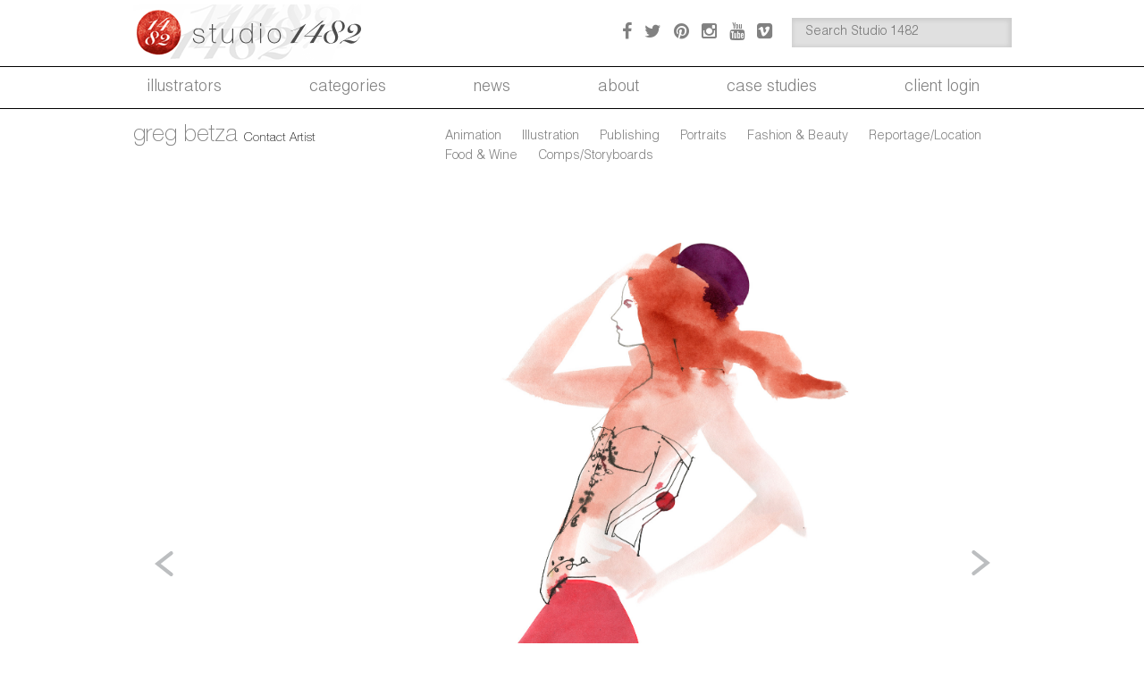

--- FILE ---
content_type: text/html; charset=UTF-8
request_url: https://www.studio1482.com/artist/greg/gallery/anna-corset/?catid=277&gallery_ids=6144,5982,6985,5346,6220,5343,6141,5315,5313,5347,4769,4776,4778,2841,2839,4781,4782,3083,3081,3080,3074,3082,2803,1365,5344,1364,6563,4816,6558,6561,6560,6557,6550,2020,2019,2843,2018,6559,6548,1970,1362,6562,6553,6546,6552,6551,5638,5640,5642,4815,5646,3450,6549,1994,3675,3673,2693,2695,2705,2821,2687,3282,2691,2689,4702,4708,4700,4693,4696,4729,4717,4726,6554,4849,1323,2553,2186,2184,2179,2109,2083
body_size: 11412
content:
<!DOCTYPE html>
<!--[if IE 7]>
<html class="ie ie7" dir="ltr" lang="en-US" prefix="og: https://ogp.me/ns#">
<![endif]-->
<!--[if IE 8]>
<html class="ie ie8" dir="ltr" lang="en-US" prefix="og: https://ogp.me/ns#">
<![endif]-->
<!--[if !(IE 7) & !(IE 8)]><!-->
<html dir="ltr" lang="en-US" prefix="og: https://ogp.me/ns#">
    <!--<![endif]-->
    <head>
        <meta charset="UTF-8">
        <meta name="viewport" content="width=device-width, initial-scale=1, maximum-scale=1">
        
        <link rel="profile" href="https://gmpg.org/xfn/11">
        <link rel="pingback" href="https://www.studio1482.com/xmlrpc.php">
        <input type="hidden" id="url_admin_ajax" value="https://www.studio1482.com/wp-admin/admin-ajax.php">
        <input type="hidden" id="_post_id" value="6550">
        	<style>img:is([sizes="auto" i], [sizes^="auto," i]) { contain-intrinsic-size: 3000px 1500px }</style>
	
		<!-- All in One SEO 4.9.3 - aioseo.com -->
		<title>Anna corset - Studio 1482 Illustration</title>
	<meta name="robots" content="max-image-preview:large" />
	<meta name="author" content="Greg Betza"/>
	<link rel="canonical" href="https://www.studio1482.com/artist/greg/gallery/anna-corset/" />
	<meta name="generator" content="All in One SEO (AIOSEO) 4.9.3" />
		<meta property="og:locale" content="en_US" />
		<meta property="og:site_name" content="Studio 1482 Illustration - Illustration" />
		<meta property="og:type" content="article" />
		<meta property="og:title" content="Anna corset - Studio 1482 Illustration" />
		<meta property="og:url" content="https://www.studio1482.com/artist/greg/gallery/anna-corset/" />
		<meta property="article:published_time" content="2020-09-03T13:27:51+00:00" />
		<meta property="article:modified_time" content="2020-09-03T13:27:51+00:00" />
		<meta name="twitter:card" content="summary_large_image" />
		<meta name="twitter:title" content="Anna corset - Studio 1482 Illustration" />
		<script type="application/ld+json" class="aioseo-schema">
			{"@context":"https:\/\/schema.org","@graph":[{"@type":"BreadcrumbList","@id":"https:\/\/www.studio1482.com\/artist\/greg\/gallery\/anna-corset\/#breadcrumblist","itemListElement":[{"@type":"ListItem","@id":"https:\/\/www.studio1482.com#listItem","position":1,"name":"Home","item":"https:\/\/www.studio1482.com","nextItem":{"@type":"ListItem","@id":"https:\/\/www.studio1482.com\/?artist_tag=greg-betza#listItem","name":"greg betza"}},{"@type":"ListItem","@id":"https:\/\/www.studio1482.com\/?artist_tag=greg-betza#listItem","position":2,"name":"greg betza","item":"https:\/\/www.studio1482.com\/?artist_tag=greg-betza","nextItem":{"@type":"ListItem","@id":"https:\/\/www.studio1482.com\/artist\/greg\/gallery\/anna-corset\/#listItem","name":"Anna corset"},"previousItem":{"@type":"ListItem","@id":"https:\/\/www.studio1482.com#listItem","name":"Home"}},{"@type":"ListItem","@id":"https:\/\/www.studio1482.com\/artist\/greg\/gallery\/anna-corset\/#listItem","position":3,"name":"Anna corset","previousItem":{"@type":"ListItem","@id":"https:\/\/www.studio1482.com\/?artist_tag=greg-betza#listItem","name":"greg betza"}}]},{"@type":"Organization","@id":"https:\/\/www.studio1482.com\/#organization","name":"Studio 1482 Illustration","description":"Illustration","url":"https:\/\/www.studio1482.com\/"},{"@type":"Person","@id":"https:\/\/www.studio1482.com\/artist\/greg\/#author","url":"https:\/\/www.studio1482.com\/artist\/greg\/","name":"Greg Betza","image":{"@type":"ImageObject","@id":"https:\/\/www.studio1482.com\/artist\/greg\/gallery\/anna-corset\/#authorImage","url":"https:\/\/secure.gravatar.com\/avatar\/58e7af40d76f20a9d3ffa52cae5f7e644e3935d8c06ac8f6a31614b005867aa5?s=96&r=g","width":96,"height":96,"caption":"Greg Betza"}},{"@type":"WebPage","@id":"https:\/\/www.studio1482.com\/artist\/greg\/gallery\/anna-corset\/#webpage","url":"https:\/\/www.studio1482.com\/artist\/greg\/gallery\/anna-corset\/","name":"Anna corset - Studio 1482 Illustration","inLanguage":"en-US","isPartOf":{"@id":"https:\/\/www.studio1482.com\/#website"},"breadcrumb":{"@id":"https:\/\/www.studio1482.com\/artist\/greg\/gallery\/anna-corset\/#breadcrumblist"},"author":{"@id":"https:\/\/www.studio1482.com\/artist\/greg\/#author"},"creator":{"@id":"https:\/\/www.studio1482.com\/artist\/greg\/#author"},"image":{"@type":"ImageObject","url":"https:\/\/i0.wp.com\/www.studio1482.com\/wp-content\/uploads\/2020\/09\/greg-betza_anna-hat.jpg?fit=1647%2C2000&ssl=1","@id":"https:\/\/www.studio1482.com\/artist\/greg\/gallery\/anna-corset\/#mainImage","width":1647,"height":2000},"primaryImageOfPage":{"@id":"https:\/\/www.studio1482.com\/artist\/greg\/gallery\/anna-corset\/#mainImage"},"datePublished":"2020-09-03T13:27:51-04:00","dateModified":"2020-09-03T13:27:51-04:00"},{"@type":"WebSite","@id":"https:\/\/www.studio1482.com\/#website","url":"https:\/\/www.studio1482.com\/","name":"Studio 1482 Illustration","description":"Illustration","inLanguage":"en-US","publisher":{"@id":"https:\/\/www.studio1482.com\/#organization"}}]}
		</script>
		<!-- All in One SEO -->

<!-- Jetpack Site Verification Tags -->
<meta name="google-site-verification" content="qONEIjaG1nt7vQkQ8PmpsKD1BvrjObkFS7HmJX72Y7A" />

	<!-- This site is optimized with the Yoast SEO plugin v26.8 - https://yoast.com/product/yoast-seo-wordpress/ -->
	<link rel="canonical" href="https://www.studio1482.com/artist/greg/gallery/anna-corset/" />
	<meta property="og:locale" content="en_US" />
	<meta property="og:type" content="article" />
	<meta property="og:title" content="Anna corset - Studio 1482 Illustration" />
	<meta property="og:url" content="https://www.studio1482.com/artist/greg/gallery/anna-corset/" />
	<meta property="og:site_name" content="Studio 1482 Illustration" />
	<meta property="og:image" content="https://i1.wp.com/www.studio1482.com/wp-content/uploads/2020/09/greg-betza_anna-hat.jpg?fit=1647%2C2000&ssl=1" />
	<meta property="og:image:width" content="1647" />
	<meta property="og:image:height" content="2000" />
	<meta property="og:image:type" content="image/jpeg" />
	<meta name="twitter:card" content="summary_large_image" />
	<script type="application/ld+json" class="yoast-schema-graph">{"@context":"https://schema.org","@graph":[{"@type":"WebPage","@id":"https://www.studio1482.com/artist/greg/gallery/anna-corset/","url":"https://www.studio1482.com/artist/greg/gallery/anna-corset/","name":"Anna corset - Studio 1482 Illustration","isPartOf":{"@id":"https://www.studio1482.com/#website"},"primaryImageOfPage":{"@id":"https://www.studio1482.com/artist/greg/gallery/anna-corset/#primaryimage"},"image":{"@id":"https://www.studio1482.com/artist/greg/gallery/anna-corset/#primaryimage"},"thumbnailUrl":"https://i0.wp.com/www.studio1482.com/wp-content/uploads/2020/09/greg-betza_anna-hat.jpg?fit=1647%2C2000&ssl=1","datePublished":"2020-09-03T13:27:51+00:00","breadcrumb":{"@id":"https://www.studio1482.com/artist/greg/gallery/anna-corset/#breadcrumb"},"inLanguage":"en-US","potentialAction":[{"@type":"ReadAction","target":["https://www.studio1482.com/artist/greg/gallery/anna-corset/"]}]},{"@type":"ImageObject","inLanguage":"en-US","@id":"https://www.studio1482.com/artist/greg/gallery/anna-corset/#primaryimage","url":"https://i0.wp.com/www.studio1482.com/wp-content/uploads/2020/09/greg-betza_anna-hat.jpg?fit=1647%2C2000&ssl=1","contentUrl":"https://i0.wp.com/www.studio1482.com/wp-content/uploads/2020/09/greg-betza_anna-hat.jpg?fit=1647%2C2000&ssl=1","width":1647,"height":2000},{"@type":"BreadcrumbList","@id":"https://www.studio1482.com/artist/greg/gallery/anna-corset/#breadcrumb","itemListElement":[{"@type":"ListItem","position":1,"name":"Home","item":"https://www.studio1482.com/"},{"@type":"ListItem","position":2,"name":"Anna corset"}]},{"@type":"WebSite","@id":"https://www.studio1482.com/#website","url":"https://www.studio1482.com/","name":"Studio 1482 Illustration","description":"Illustration","potentialAction":[{"@type":"SearchAction","target":{"@type":"EntryPoint","urlTemplate":"https://www.studio1482.com/?s={search_term_string}"},"query-input":{"@type":"PropertyValueSpecification","valueRequired":true,"valueName":"search_term_string"}}],"inLanguage":"en-US"}]}</script>
	<!-- / Yoast SEO plugin. -->


<link rel='dns-prefetch' href='//secure.gravatar.com' />
<link rel='dns-prefetch' href='//stats.wp.com' />
<link rel='dns-prefetch' href='//v0.wordpress.com' />
<link rel='preconnect' href='//i0.wp.com' />
<link rel="alternate" type="application/rss+xml" title="Studio 1482 Illustration &raquo; Feed" href="https://www.studio1482.com/feed/" />
<link rel="alternate" type="application/rss+xml" title="Studio 1482 Illustration &raquo; Comments Feed" href="https://www.studio1482.com/comments/feed/" />
		<!-- This site uses the Google Analytics by MonsterInsights plugin v9.11.1 - Using Analytics tracking - https://www.monsterinsights.com/ -->
							<script src="//www.googletagmanager.com/gtag/js?id=G-PQDHWNSH22"  data-cfasync="false" data-wpfc-render="false" type="text/javascript" async></script>
			<script data-cfasync="false" data-wpfc-render="false" type="text/javascript">
				var mi_version = '9.11.1';
				var mi_track_user = true;
				var mi_no_track_reason = '';
								var MonsterInsightsDefaultLocations = {"page_location":"https:\/\/www.studio1482.com\/artist\/greg\/gallery\/anna-corset\/?catid=277&gallery_ids=6144,5982,6985,5346,6220,5343,6141,5315,5313,5347,4769,4776,4778,2841,2839,4781,4782,3083,3081,3080,3074,3082,2803,1365,5344,1364,6563,4816,6558,6561,6560,6557,6550,2020,2019,2843,2018,6559,6548,1970,1362,6562,6553,6546,6552,6551,5638,5640,5642,4815,5646,3450,6549,1994,3675,3673,2693,2695,2705,2821,2687,3282,2691,2689,4702,4708,4700,4693,4696,4729,4717,4726,6554,4849,1323,2553,2186,2184,2179,2109,2083"};
								MonsterInsightsDefaultLocations.page_location = window.location.href;
								if ( typeof MonsterInsightsPrivacyGuardFilter === 'function' ) {
					var MonsterInsightsLocations = (typeof MonsterInsightsExcludeQuery === 'object') ? MonsterInsightsPrivacyGuardFilter( MonsterInsightsExcludeQuery ) : MonsterInsightsPrivacyGuardFilter( MonsterInsightsDefaultLocations );
				} else {
					var MonsterInsightsLocations = (typeof MonsterInsightsExcludeQuery === 'object') ? MonsterInsightsExcludeQuery : MonsterInsightsDefaultLocations;
				}

								var disableStrs = [
										'ga-disable-G-PQDHWNSH22',
									];

				/* Function to detect opted out users */
				function __gtagTrackerIsOptedOut() {
					for (var index = 0; index < disableStrs.length; index++) {
						if (document.cookie.indexOf(disableStrs[index] + '=true') > -1) {
							return true;
						}
					}

					return false;
				}

				/* Disable tracking if the opt-out cookie exists. */
				if (__gtagTrackerIsOptedOut()) {
					for (var index = 0; index < disableStrs.length; index++) {
						window[disableStrs[index]] = true;
					}
				}

				/* Opt-out function */
				function __gtagTrackerOptout() {
					for (var index = 0; index < disableStrs.length; index++) {
						document.cookie = disableStrs[index] + '=true; expires=Thu, 31 Dec 2099 23:59:59 UTC; path=/';
						window[disableStrs[index]] = true;
					}
				}

				if ('undefined' === typeof gaOptout) {
					function gaOptout() {
						__gtagTrackerOptout();
					}
				}
								window.dataLayer = window.dataLayer || [];

				window.MonsterInsightsDualTracker = {
					helpers: {},
					trackers: {},
				};
				if (mi_track_user) {
					function __gtagDataLayer() {
						dataLayer.push(arguments);
					}

					function __gtagTracker(type, name, parameters) {
						if (!parameters) {
							parameters = {};
						}

						if (parameters.send_to) {
							__gtagDataLayer.apply(null, arguments);
							return;
						}

						if (type === 'event') {
														parameters.send_to = monsterinsights_frontend.v4_id;
							var hookName = name;
							if (typeof parameters['event_category'] !== 'undefined') {
								hookName = parameters['event_category'] + ':' + name;
							}

							if (typeof MonsterInsightsDualTracker.trackers[hookName] !== 'undefined') {
								MonsterInsightsDualTracker.trackers[hookName](parameters);
							} else {
								__gtagDataLayer('event', name, parameters);
							}
							
						} else {
							__gtagDataLayer.apply(null, arguments);
						}
					}

					__gtagTracker('js', new Date());
					__gtagTracker('set', {
						'developer_id.dZGIzZG': true,
											});
					if ( MonsterInsightsLocations.page_location ) {
						__gtagTracker('set', MonsterInsightsLocations);
					}
										__gtagTracker('config', 'G-PQDHWNSH22', {"forceSSL":"true"} );
										window.gtag = __gtagTracker;										(function () {
						/* https://developers.google.com/analytics/devguides/collection/analyticsjs/ */
						/* ga and __gaTracker compatibility shim. */
						var noopfn = function () {
							return null;
						};
						var newtracker = function () {
							return new Tracker();
						};
						var Tracker = function () {
							return null;
						};
						var p = Tracker.prototype;
						p.get = noopfn;
						p.set = noopfn;
						p.send = function () {
							var args = Array.prototype.slice.call(arguments);
							args.unshift('send');
							__gaTracker.apply(null, args);
						};
						var __gaTracker = function () {
							var len = arguments.length;
							if (len === 0) {
								return;
							}
							var f = arguments[len - 1];
							if (typeof f !== 'object' || f === null || typeof f.hitCallback !== 'function') {
								if ('send' === arguments[0]) {
									var hitConverted, hitObject = false, action;
									if ('event' === arguments[1]) {
										if ('undefined' !== typeof arguments[3]) {
											hitObject = {
												'eventAction': arguments[3],
												'eventCategory': arguments[2],
												'eventLabel': arguments[4],
												'value': arguments[5] ? arguments[5] : 1,
											}
										}
									}
									if ('pageview' === arguments[1]) {
										if ('undefined' !== typeof arguments[2]) {
											hitObject = {
												'eventAction': 'page_view',
												'page_path': arguments[2],
											}
										}
									}
									if (typeof arguments[2] === 'object') {
										hitObject = arguments[2];
									}
									if (typeof arguments[5] === 'object') {
										Object.assign(hitObject, arguments[5]);
									}
									if ('undefined' !== typeof arguments[1].hitType) {
										hitObject = arguments[1];
										if ('pageview' === hitObject.hitType) {
											hitObject.eventAction = 'page_view';
										}
									}
									if (hitObject) {
										action = 'timing' === arguments[1].hitType ? 'timing_complete' : hitObject.eventAction;
										hitConverted = mapArgs(hitObject);
										__gtagTracker('event', action, hitConverted);
									}
								}
								return;
							}

							function mapArgs(args) {
								var arg, hit = {};
								var gaMap = {
									'eventCategory': 'event_category',
									'eventAction': 'event_action',
									'eventLabel': 'event_label',
									'eventValue': 'event_value',
									'nonInteraction': 'non_interaction',
									'timingCategory': 'event_category',
									'timingVar': 'name',
									'timingValue': 'value',
									'timingLabel': 'event_label',
									'page': 'page_path',
									'location': 'page_location',
									'title': 'page_title',
									'referrer' : 'page_referrer',
								};
								for (arg in args) {
																		if (!(!args.hasOwnProperty(arg) || !gaMap.hasOwnProperty(arg))) {
										hit[gaMap[arg]] = args[arg];
									} else {
										hit[arg] = args[arg];
									}
								}
								return hit;
							}

							try {
								f.hitCallback();
							} catch (ex) {
							}
						};
						__gaTracker.create = newtracker;
						__gaTracker.getByName = newtracker;
						__gaTracker.getAll = function () {
							return [];
						};
						__gaTracker.remove = noopfn;
						__gaTracker.loaded = true;
						window['__gaTracker'] = __gaTracker;
					})();
									} else {
										console.log("");
					(function () {
						function __gtagTracker() {
							return null;
						}

						window['__gtagTracker'] = __gtagTracker;
						window['gtag'] = __gtagTracker;
					})();
									}
			</script>
							<!-- / Google Analytics by MonsterInsights -->
		<link rel='stylesheet' id='wp-block-library-css' href='https://www.studio1482.com/wp-includes/css/dist/block-library/style.min.css' type='text/css' media='all' />
<style id='classic-theme-styles-inline-css' type='text/css'>
/*! This file is auto-generated */
.wp-block-button__link{color:#fff;background-color:#32373c;border-radius:9999px;box-shadow:none;text-decoration:none;padding:calc(.667em + 2px) calc(1.333em + 2px);font-size:1.125em}.wp-block-file__button{background:#32373c;color:#fff;text-decoration:none}
</style>
<link rel='stylesheet' id='aioseo/css/src/vue/standalone/blocks/table-of-contents/global.scss-css' href='https://www.studio1482.com/wp-content/plugins/all-in-one-seo-pack/dist/Lite/assets/css/table-of-contents/global.e90f6d47.css' type='text/css' media='all' />
<link rel='stylesheet' id='mediaelement-css' href='https://www.studio1482.com/wp-includes/js/mediaelement/mediaelementplayer-legacy.min.css' type='text/css' media='all' />
<link rel='stylesheet' id='wp-mediaelement-css' href='https://www.studio1482.com/wp-includes/js/mediaelement/wp-mediaelement.min.css' type='text/css' media='all' />
<style id='jetpack-sharing-buttons-style-inline-css' type='text/css'>
.jetpack-sharing-buttons__services-list{display:flex;flex-direction:row;flex-wrap:wrap;gap:0;list-style-type:none;margin:5px;padding:0}.jetpack-sharing-buttons__services-list.has-small-icon-size{font-size:12px}.jetpack-sharing-buttons__services-list.has-normal-icon-size{font-size:16px}.jetpack-sharing-buttons__services-list.has-large-icon-size{font-size:24px}.jetpack-sharing-buttons__services-list.has-huge-icon-size{font-size:36px}@media print{.jetpack-sharing-buttons__services-list{display:none!important}}.editor-styles-wrapper .wp-block-jetpack-sharing-buttons{gap:0;padding-inline-start:0}ul.jetpack-sharing-buttons__services-list.has-background{padding:1.25em 2.375em}
</style>
<style id='global-styles-inline-css' type='text/css'>
:root{--wp--preset--aspect-ratio--square: 1;--wp--preset--aspect-ratio--4-3: 4/3;--wp--preset--aspect-ratio--3-4: 3/4;--wp--preset--aspect-ratio--3-2: 3/2;--wp--preset--aspect-ratio--2-3: 2/3;--wp--preset--aspect-ratio--16-9: 16/9;--wp--preset--aspect-ratio--9-16: 9/16;--wp--preset--color--black: #000000;--wp--preset--color--cyan-bluish-gray: #abb8c3;--wp--preset--color--white: #ffffff;--wp--preset--color--pale-pink: #f78da7;--wp--preset--color--vivid-red: #cf2e2e;--wp--preset--color--luminous-vivid-orange: #ff6900;--wp--preset--color--luminous-vivid-amber: #fcb900;--wp--preset--color--light-green-cyan: #7bdcb5;--wp--preset--color--vivid-green-cyan: #00d084;--wp--preset--color--pale-cyan-blue: #8ed1fc;--wp--preset--color--vivid-cyan-blue: #0693e3;--wp--preset--color--vivid-purple: #9b51e0;--wp--preset--gradient--vivid-cyan-blue-to-vivid-purple: linear-gradient(135deg,rgba(6,147,227,1) 0%,rgb(155,81,224) 100%);--wp--preset--gradient--light-green-cyan-to-vivid-green-cyan: linear-gradient(135deg,rgb(122,220,180) 0%,rgb(0,208,130) 100%);--wp--preset--gradient--luminous-vivid-amber-to-luminous-vivid-orange: linear-gradient(135deg,rgba(252,185,0,1) 0%,rgba(255,105,0,1) 100%);--wp--preset--gradient--luminous-vivid-orange-to-vivid-red: linear-gradient(135deg,rgba(255,105,0,1) 0%,rgb(207,46,46) 100%);--wp--preset--gradient--very-light-gray-to-cyan-bluish-gray: linear-gradient(135deg,rgb(238,238,238) 0%,rgb(169,184,195) 100%);--wp--preset--gradient--cool-to-warm-spectrum: linear-gradient(135deg,rgb(74,234,220) 0%,rgb(151,120,209) 20%,rgb(207,42,186) 40%,rgb(238,44,130) 60%,rgb(251,105,98) 80%,rgb(254,248,76) 100%);--wp--preset--gradient--blush-light-purple: linear-gradient(135deg,rgb(255,206,236) 0%,rgb(152,150,240) 100%);--wp--preset--gradient--blush-bordeaux: linear-gradient(135deg,rgb(254,205,165) 0%,rgb(254,45,45) 50%,rgb(107,0,62) 100%);--wp--preset--gradient--luminous-dusk: linear-gradient(135deg,rgb(255,203,112) 0%,rgb(199,81,192) 50%,rgb(65,88,208) 100%);--wp--preset--gradient--pale-ocean: linear-gradient(135deg,rgb(255,245,203) 0%,rgb(182,227,212) 50%,rgb(51,167,181) 100%);--wp--preset--gradient--electric-grass: linear-gradient(135deg,rgb(202,248,128) 0%,rgb(113,206,126) 100%);--wp--preset--gradient--midnight: linear-gradient(135deg,rgb(2,3,129) 0%,rgb(40,116,252) 100%);--wp--preset--font-size--small: 13px;--wp--preset--font-size--medium: 20px;--wp--preset--font-size--large: 36px;--wp--preset--font-size--x-large: 42px;--wp--preset--spacing--20: 0.44rem;--wp--preset--spacing--30: 0.67rem;--wp--preset--spacing--40: 1rem;--wp--preset--spacing--50: 1.5rem;--wp--preset--spacing--60: 2.25rem;--wp--preset--spacing--70: 3.38rem;--wp--preset--spacing--80: 5.06rem;--wp--preset--shadow--natural: 6px 6px 9px rgba(0, 0, 0, 0.2);--wp--preset--shadow--deep: 12px 12px 50px rgba(0, 0, 0, 0.4);--wp--preset--shadow--sharp: 6px 6px 0px rgba(0, 0, 0, 0.2);--wp--preset--shadow--outlined: 6px 6px 0px -3px rgba(255, 255, 255, 1), 6px 6px rgba(0, 0, 0, 1);--wp--preset--shadow--crisp: 6px 6px 0px rgba(0, 0, 0, 1);}:where(.is-layout-flex){gap: 0.5em;}:where(.is-layout-grid){gap: 0.5em;}body .is-layout-flex{display: flex;}.is-layout-flex{flex-wrap: wrap;align-items: center;}.is-layout-flex > :is(*, div){margin: 0;}body .is-layout-grid{display: grid;}.is-layout-grid > :is(*, div){margin: 0;}:where(.wp-block-columns.is-layout-flex){gap: 2em;}:where(.wp-block-columns.is-layout-grid){gap: 2em;}:where(.wp-block-post-template.is-layout-flex){gap: 1.25em;}:where(.wp-block-post-template.is-layout-grid){gap: 1.25em;}.has-black-color{color: var(--wp--preset--color--black) !important;}.has-cyan-bluish-gray-color{color: var(--wp--preset--color--cyan-bluish-gray) !important;}.has-white-color{color: var(--wp--preset--color--white) !important;}.has-pale-pink-color{color: var(--wp--preset--color--pale-pink) !important;}.has-vivid-red-color{color: var(--wp--preset--color--vivid-red) !important;}.has-luminous-vivid-orange-color{color: var(--wp--preset--color--luminous-vivid-orange) !important;}.has-luminous-vivid-amber-color{color: var(--wp--preset--color--luminous-vivid-amber) !important;}.has-light-green-cyan-color{color: var(--wp--preset--color--light-green-cyan) !important;}.has-vivid-green-cyan-color{color: var(--wp--preset--color--vivid-green-cyan) !important;}.has-pale-cyan-blue-color{color: var(--wp--preset--color--pale-cyan-blue) !important;}.has-vivid-cyan-blue-color{color: var(--wp--preset--color--vivid-cyan-blue) !important;}.has-vivid-purple-color{color: var(--wp--preset--color--vivid-purple) !important;}.has-black-background-color{background-color: var(--wp--preset--color--black) !important;}.has-cyan-bluish-gray-background-color{background-color: var(--wp--preset--color--cyan-bluish-gray) !important;}.has-white-background-color{background-color: var(--wp--preset--color--white) !important;}.has-pale-pink-background-color{background-color: var(--wp--preset--color--pale-pink) !important;}.has-vivid-red-background-color{background-color: var(--wp--preset--color--vivid-red) !important;}.has-luminous-vivid-orange-background-color{background-color: var(--wp--preset--color--luminous-vivid-orange) !important;}.has-luminous-vivid-amber-background-color{background-color: var(--wp--preset--color--luminous-vivid-amber) !important;}.has-light-green-cyan-background-color{background-color: var(--wp--preset--color--light-green-cyan) !important;}.has-vivid-green-cyan-background-color{background-color: var(--wp--preset--color--vivid-green-cyan) !important;}.has-pale-cyan-blue-background-color{background-color: var(--wp--preset--color--pale-cyan-blue) !important;}.has-vivid-cyan-blue-background-color{background-color: var(--wp--preset--color--vivid-cyan-blue) !important;}.has-vivid-purple-background-color{background-color: var(--wp--preset--color--vivid-purple) !important;}.has-black-border-color{border-color: var(--wp--preset--color--black) !important;}.has-cyan-bluish-gray-border-color{border-color: var(--wp--preset--color--cyan-bluish-gray) !important;}.has-white-border-color{border-color: var(--wp--preset--color--white) !important;}.has-pale-pink-border-color{border-color: var(--wp--preset--color--pale-pink) !important;}.has-vivid-red-border-color{border-color: var(--wp--preset--color--vivid-red) !important;}.has-luminous-vivid-orange-border-color{border-color: var(--wp--preset--color--luminous-vivid-orange) !important;}.has-luminous-vivid-amber-border-color{border-color: var(--wp--preset--color--luminous-vivid-amber) !important;}.has-light-green-cyan-border-color{border-color: var(--wp--preset--color--light-green-cyan) !important;}.has-vivid-green-cyan-border-color{border-color: var(--wp--preset--color--vivid-green-cyan) !important;}.has-pale-cyan-blue-border-color{border-color: var(--wp--preset--color--pale-cyan-blue) !important;}.has-vivid-cyan-blue-border-color{border-color: var(--wp--preset--color--vivid-cyan-blue) !important;}.has-vivid-purple-border-color{border-color: var(--wp--preset--color--vivid-purple) !important;}.has-vivid-cyan-blue-to-vivid-purple-gradient-background{background: var(--wp--preset--gradient--vivid-cyan-blue-to-vivid-purple) !important;}.has-light-green-cyan-to-vivid-green-cyan-gradient-background{background: var(--wp--preset--gradient--light-green-cyan-to-vivid-green-cyan) !important;}.has-luminous-vivid-amber-to-luminous-vivid-orange-gradient-background{background: var(--wp--preset--gradient--luminous-vivid-amber-to-luminous-vivid-orange) !important;}.has-luminous-vivid-orange-to-vivid-red-gradient-background{background: var(--wp--preset--gradient--luminous-vivid-orange-to-vivid-red) !important;}.has-very-light-gray-to-cyan-bluish-gray-gradient-background{background: var(--wp--preset--gradient--very-light-gray-to-cyan-bluish-gray) !important;}.has-cool-to-warm-spectrum-gradient-background{background: var(--wp--preset--gradient--cool-to-warm-spectrum) !important;}.has-blush-light-purple-gradient-background{background: var(--wp--preset--gradient--blush-light-purple) !important;}.has-blush-bordeaux-gradient-background{background: var(--wp--preset--gradient--blush-bordeaux) !important;}.has-luminous-dusk-gradient-background{background: var(--wp--preset--gradient--luminous-dusk) !important;}.has-pale-ocean-gradient-background{background: var(--wp--preset--gradient--pale-ocean) !important;}.has-electric-grass-gradient-background{background: var(--wp--preset--gradient--electric-grass) !important;}.has-midnight-gradient-background{background: var(--wp--preset--gradient--midnight) !important;}.has-small-font-size{font-size: var(--wp--preset--font-size--small) !important;}.has-medium-font-size{font-size: var(--wp--preset--font-size--medium) !important;}.has-large-font-size{font-size: var(--wp--preset--font-size--large) !important;}.has-x-large-font-size{font-size: var(--wp--preset--font-size--x-large) !important;}
:where(.wp-block-post-template.is-layout-flex){gap: 1.25em;}:where(.wp-block-post-template.is-layout-grid){gap: 1.25em;}
:where(.wp-block-columns.is-layout-flex){gap: 2em;}:where(.wp-block-columns.is-layout-grid){gap: 2em;}
:root :where(.wp-block-pullquote){font-size: 1.5em;line-height: 1.6;}
</style>
<link rel='stylesheet' id='dims-lazyload-css' href='https://www.studio1482.com/wp-content/plugins/dims/src/../assets/front/css/lazyload.css' type='text/css' media='all' />
<link rel='stylesheet' id='artist-bootstrap-css' href='https://www.studio1482.com/wp-content/themes/artist/css/bootstrap.css' type='text/css' media='all' />
<link rel='stylesheet' id='artist-font-awesome-css' href='https://www.studio1482.com/wp-content/themes/artist/css/font-awesome.css' type='text/css' media='all' />
<link rel='stylesheet' id='artist-style-css' href='https://www.studio1482.com/wp-content/themes/artist/style.css' type='text/css' media='all' />
<link rel='stylesheet' id='artist-fancybox-css' href='https://www.studio1482.com/wp-content/themes/artist/css/jquery.fancybox.css' type='text/css' media='all' />
<link rel='stylesheet' id='artist-swiper.min-css' href='https://www.studio1482.com/wp-content/themes/artist/css/swiper.min.css' type='text/css' media='all' />
<script type="text/javascript" src="https://www.studio1482.com/wp-content/plugins/google-analytics-for-wordpress/assets/js/frontend-gtag.min.js" id="monsterinsights-frontend-script-js" async="async" data-wp-strategy="async"></script>
<script data-cfasync="false" data-wpfc-render="false" type="text/javascript" id='monsterinsights-frontend-script-js-extra'>/* <![CDATA[ */
var monsterinsights_frontend = {"js_events_tracking":"true","download_extensions":"doc,pdf,ppt,zip,xls,docx,pptx,xlsx","inbound_paths":"[]","home_url":"https:\/\/www.studio1482.com","hash_tracking":"false","v4_id":"G-PQDHWNSH22"};/* ]]> */
</script>
<script type="text/javascript" src="https://www.studio1482.com/wp-includes/js/jquery/jquery.min.js" id="jquery-core-js"></script>
<script type="text/javascript" src="https://www.studio1482.com/wp-includes/js/jquery/jquery-migrate.min.js" id="jquery-migrate-js"></script>
<script type="text/javascript" src="https://www.studio1482.com/wp-content/themes/artist/js/jquery.flexslider.js" id="artist-flexslider-js-js"></script>
<script type="text/javascript" src="https://www.studio1482.com/wp-content/themes/artist/js/jquery.fancybox.js" id="artist-fancybox-js"></script>
<script type="text/javascript" src="https://www.studio1482.com/wp-content/themes/artist/js/swiper.min.js" id="artist-swiper.min-js"></script>
<script type="text/javascript" id="artist-public-script-js-extra">
/* <![CDATA[ */
var ArtistFront = {"url":"\/nas\/content\/live\/studio1482\/wp-content\/themes\/artist\/includes\/","ajaxurl":"https:\/\/www.studio1482.com\/wp-admin\/admin-ajax.php"};
/* ]]> */
</script>
<script type="text/javascript" src="https://www.studio1482.com/wp-content/themes/artist/js/public-script.js" id="artist-public-script-js"></script>
<script></script><link rel="https://api.w.org/" href="https://www.studio1482.com/wp-json/" /><link rel="EditURI" type="application/rsd+xml" title="RSD" href="https://www.studio1482.com/xmlrpc.php?rsd" />
<link rel="alternate" title="oEmbed (JSON)" type="application/json+oembed" href="https://www.studio1482.com/wp-json/oembed/1.0/embed?url=https%3A%2F%2Fwww.studio1482.com%2Fartist%2Fgreg%2Fgallery%2Fanna-corset%2F" />
<link rel="alternate" title="oEmbed (XML)" type="text/xml+oembed" href="https://www.studio1482.com/wp-json/oembed/1.0/embed?url=https%3A%2F%2Fwww.studio1482.com%2Fartist%2Fgreg%2Fgallery%2Fanna-corset%2F&#038;format=xml" />
<!-- Stream WordPress user activity plugin v4.1.1 -->
	<style>img#wpstats{display:none}</style>
		<meta name="generator" content="Powered by WPBakery Page Builder - drag and drop page builder for WordPress."/>
<noscript><style> .wpb_animate_when_almost_visible { opacity: 1; }</style></noscript>        <script type="text/javascript" src="https://www.studio1482.com/wp-content/themes/artist/inc/search_by.js"></script>
        <style>
        @import url('https://fonts.googleapis.com/css2?family=Inter:wght@700&display=swap');
        </style>
    </head>

    <body data-rsssl=1 class="wp-singular artist_gallery-template-default single single-artist_gallery postid-6550 wp-theme-artist group-blog masthead-fixed full-width footer-widgets singular wpb-js-composer js-comp-ver-8.7.2 vc_responsive">
                <div class="top-section">
            <div class="container">
                <div class="col-md-6 top-logo">
                                            <a href="https://www.studio1482.com">
                            <img src="https://www.studio1482.com/wp-content/uploads/2015/11/logo-1482.png" class="img-responsive2">
                        </a>
                                    </div>
                <div class="col-md-6 top-right">
                    <div class="col-md-6 top-social">
                                                    <ul>
                                                                    <li><a href="http://facebook.com/studio1482" target="_blank"><i class="fa fa-facebook"></i></a></li>
                                                                                                    <li><a href="https://twitter.com/studio1482" target="_blank"><i class="fa fa-twitter"></i></a></li>
                                                                                                    <li><a href="https://in.pinterest.com/studio1482" target="_blank"><i class="fa fa-pinterest"></i></a></li>
                                                                                                    <li><a href="https://www.instagram.com/studio1482illustration/" target="_blank"><i class="fa fa-instagram"></i></a></li>
                                                                                                    <li><a href="https://www.youtube.com/user/studio1482" target="_blank"><i class="fa fa-youtube"></i></a></li>
                                                                                                    <li><a href="https://vimeo.com/studio1482" target="_blank"><i class="fa fa-vimeo-square"></i></a></li>
                                                            </ul>
                                            </div>
                    <div class="col-md-6 top-search">
                          <form method="get" id="searchform" action="https://www.studio1482.com/">
                              <input type="text" value="" name="s" placeholder="Search Studio 1482">
                          </form>
                    </div>
                </div>
            </div>
        </div>
        <!--Top Section end-->

        <div class="mainmenu-section">
            <div class="container">
                <a class="menulinks"><i class="fa fa-bars"></i></a>
                <ul id="menu-main-menu" class="main-menu"><li id="menu-item-263" class="menu-item menu-item-type-custom menu-item-object-custom menu-item-has-children menu-item-263"><a href="#">Illustrators</a>
<ul class="sub-menu">
	<li id="menu-item-52" class="menu-item menu-item-type-custom menu-item-object-custom menu-item-52"><a href="https://studio1482.com/artist/greg/">Greg Betza</a></li>
	<li id="menu-item-54" class="menu-item menu-item-type-custom menu-item-object-custom menu-item-54"><a href="https://studio1482.com/artist/margaret/">Margaret Hurst</a></li>
	<li id="menu-item-55" class="menu-item menu-item-type-custom menu-item-object-custom menu-item-55"><a href="https://studio1482.com/artist/veronica/">Veronica Lawlor</a></li>
	<li id="menu-item-57" class="menu-item menu-item-type-custom menu-item-object-custom menu-item-57"><a href="https://studio1482.com/artist/dominick/">Dominick Santise</a></li>
</ul>
</li>
<li id="menu-item-245" class="menu-item menu-item-type-custom menu-item-object-custom menu-item-has-children menu-item-245"><a href="#">Categories</a>
<ul class="sub-menu">
	<li id="menu-item-848" class="menu-item menu-item-type-post_type menu-item-object-artist_cat menu-item-848"><a href="https://www.studio1482.com/artist/master/category/advertising/">Advertising</a></li>
	<li id="menu-item-289" class="menu-item menu-item-type-post_type menu-item-object-artist_cat menu-item-289"><a href="https://www.studio1482.com/artist/master/category/animals-3/">Animals</a></li>
	<li id="menu-item-4535" class="menu-item menu-item-type-post_type menu-item-object-artist_cat menu-item-4535"><a href="https://www.studio1482.com/artist/master/category/animation/">Animation</a></li>
	<li id="menu-item-290" class="menu-item menu-item-type-post_type menu-item-object-artist_cat menu-item-290"><a href="https://www.studio1482.com/artist/master/category/architecture/">Architecture</a></li>
	<li id="menu-item-307" class="menu-item menu-item-type-post_type menu-item-object-artist_cat menu-item-307"><a href="https://www.studio1482.com/artist/master/category/bookcovers/">Book Covers</a></li>
	<li id="menu-item-863" class="menu-item menu-item-type-post_type menu-item-object-artist_cat menu-item-863"><a href="https://www.studio1482.com/artist/master/category/botanical/">Botanical</a></li>
	<li id="menu-item-282" class="menu-item menu-item-type-post_type menu-item-object-artist_cat menu-item-282"><a href="https://www.studio1482.com/artist/master/category/childrens-publishing/">Children’s Publishing</a></li>
	<li id="menu-item-847" class="menu-item menu-item-type-post_type menu-item-object-artist_cat menu-item-847"><a href="https://www.studio1482.com/artist/master/category/concept-artcomps/">Concept Art/Comps</a></li>
	<li id="menu-item-292" class="menu-item menu-item-type-post_type menu-item-object-artist_cat menu-item-292"><a href="https://www.studio1482.com/artist/master/category/editorial/">Editorial</a></li>
	<li id="menu-item-288" class="menu-item menu-item-type-post_type menu-item-object-artist_cat menu-item-288"><a href="https://www.studio1482.com/artist/master/category/fashion/">Fashion</a></li>
	<li id="menu-item-284" class="menu-item menu-item-type-post_type menu-item-object-artist_cat menu-item-284"><a href="https://www.studio1482.com/artist/master/category/foodbeverage/">Food &#038; Beverage</a></li>
	<li id="menu-item-3519" class="menu-item menu-item-type-post_type menu-item-object-artist_cat menu-item-3519"><a href="https://www.studio1482.com/artist/master/category/holiday/">Holiday</a></li>
	<li id="menu-item-845" class="menu-item menu-item-type-post_type menu-item-object-artist_cat menu-item-845"><a href="https://www.studio1482.com/artist/master/category/landscape/">Landscape</a></li>
	<li id="menu-item-287" class="menu-item menu-item-type-post_type menu-item-object-artist_cat menu-item-287"><a href="https://www.studio1482.com/artist/master/category/lifestyle/">Lifestyle</a></li>
	<li id="menu-item-850" class="menu-item menu-item-type-post_type menu-item-object-artist_cat menu-item-850"><a href="https://www.studio1482.com/artist/master/category/line-art/">Line Art</a></li>
	<li id="menu-item-4425" class="menu-item menu-item-type-post_type menu-item-object-artist_cat menu-item-4425"><a href="https://www.studio1482.com/artist/master/category/narrative/">Narrative</a></li>
	<li id="menu-item-4419" class="menu-item menu-item-type-post_type menu-item-object-artist_cat menu-item-4419"><a href="https://www.studio1482.com/artist/master/category/portraiture/">Portraits</a></li>
	<li id="menu-item-283" class="menu-item menu-item-type-post_type menu-item-object-artist_cat menu-item-283"><a href="https://www.studio1482.com/artist/master/category/reportagelocation/">Reportage</a></li>
	<li id="menu-item-4415" class="menu-item menu-item-type-post_type menu-item-object-artist_cat menu-item-4415"><a href="https://www.studio1482.com/artist/master/category/science-medical/">Science/Medical</a></li>
	<li id="menu-item-308" class="menu-item menu-item-type-post_type menu-item-object-artist_cat menu-item-308"><a href="https://www.studio1482.com/artist/master/category/sports/">Sports</a></li>
	<li id="menu-item-4429" class="menu-item menu-item-type-post_type menu-item-object-artist_cat menu-item-4429"><a href="https://www.studio1482.com/artist/master/category/storyboards/">Storyboards</a></li>
	<li id="menu-item-4422" class="menu-item menu-item-type-post_type menu-item-object-artist_cat menu-item-4422"><a href="https://www.studio1482.com/artist/master/category/textiles-surfacedesign/">Textiles/Surface Design</a></li>
	<li id="menu-item-4432" class="menu-item menu-item-type-post_type menu-item-object-artist_cat menu-item-4432"><a href="https://www.studio1482.com/artist/master/category/travel/">Travel</a></li>
</ul>
</li>
<li id="menu-item-7532" class="menu-item menu-item-type-post_type menu-item-object-page current_page_parent menu-item-7532"><a href="https://www.studio1482.com/news/">News</a></li>
<li id="menu-item-22" class="menu-item menu-item-type-post_type menu-item-object-page menu-item-22"><a href="https://www.studio1482.com/about/">About</a></li>
<li id="menu-item-7531" class="menu-item menu-item-type-custom menu-item-object-custom menu-item-7531"><a href="https://studio1482.com/case-studies">Case Studies</a></li>
<li id="menu-item-20" class="menu-item menu-item-type-post_type menu-item-object-page menu-item-20"><a href="https://www.studio1482.com/client/">Client Login</a></li>
</ul>            </div>
        </div>
        <!--Mainmenu Section end-->


		 <script>
        	jQuery("title.replace_title").text(function () {
				return jQuery(this).text().replace("Author", "Illustrator");
			});


        </script>



    
        <div class="categorylist-section">
            <div class="container">
                <div class="row">
                	<h1 class="title-gallery-protected">Anna corset</h1>
                    <div class="col-md-4 col-sm-5">
                            <div class="client-name">

                                <h3><a href="https://www.studio1482.com/artist/greg/">greg <span>betza</span></a>
                            <a class="back-link-to-author" href="https://www.studio1482.com/artist/greg/">Contact Artist</a></h3>
                        </div>
                    </div>
                                            <div class="col-md-8 col-sm-7">
                            <div class="category-listing">
                                <ul>
                                                                        <li><a href="https://www.studio1482.com/artist/greg/category/animations/" class="">Animation</a></li>
                                                                        <li><a href="https://www.studio1482.com/artist/greg/category/illustration-greg-betza/" class="">Illustration</a></li>
                                                                        <li><a href="https://www.studio1482.com/artist/greg/category/publishing/" class="">Publishing</a></li>
                                                                        <li><a href="https://www.studio1482.com/artist/greg/category/portraits/" class="">Portraits</a></li>
                                                                        <li><a href="https://www.studio1482.com/artist/greg/category/personal-gb/" class="">Fashion &amp; Beauty</a></li>
                                                                        <li><a href="https://www.studio1482.com/artist/greg/category/reportage-gb/" class="">Reportage/Location</a></li>
                                                                        <li><a href="https://www.studio1482.com/artist/greg/category/food-wine-gb/" class="">Food &amp; Wine</a></li>
                                                                        <li><a href="https://www.studio1482.com/artist/greg/category/comps-storyboards/" class="">Comps/Storyboards</a></li>
                                                                    </ul>
                            </div>
                        </div>
                                </div>
            </div>
        </div><!--Category list end-->
    <script>console.log('{"post_type":"artist_gallery","posts_per_page":-1,"order":"ASC","orderby":"menu_order","fields":"ids"}');</script>        <div class="galleryinner-section">
            <div class="container">
                <div class="gallery-top">
                    <div class="gallery-left">
                        <ul>
                            <!-- AddThis Button BEGIN -->
                            <li><a href="mailto:?subject=I wanted you to see this site&amp;body=Check out this site https://www.studio1482.com/artist/greg/gallery/anna-corset/." title="Share by Email" ><img src="https://www.studio1482.com/wp-content/themes/artist/images/message.png" class="img-responsive2"></a></li>
                            <li><a href="javascript:void(0);" class="addthis_button_compact" addthis:url="https://www.studio1482.com/artist/greg/gallery/anna-corset/"><img src="https://www.studio1482.com/wp-content/themes/artist/images/send.png" class="img-responsive2"></a></li>
                            <script type="text/javascript" src="https://s7.addthis.com/js/250/addthis_widget.js"></script>
                            <!-- AddThis Button END -->
                        </ul>
                    </div>
                    <div class="gallery-right">
                        <ul>
                                                            <li><a href="https://www.studio1482.com/artist/greg/gallery/kika-red/?catid=277&gallery_ids=6144,5982,6985,5346,6220,5343,6141,5315,5313,5347,4769,4776,4778,2841,2839,4781,4782,3083,3081,3080,3074,3082,2803,1365,5344,1364,6563,4816,6558,6561,6560,6557,6550,2020,2019,2843,2018,6559,6548,1970,1362,6562,6553,6546,6552,6551,5638,5640,5642,4815,5646,3450,6549,1994,3675,3673,2693,2695,2705,2821,2687,3282,2691,2689,4702,4708,4700,4693,4696,4729,4717,4726,6554,4849,1323,2553,2186,2184,2179,2109,2083"><</a></li>
                                                                                        <li><a href="https://www.studio1482.com/artist/greg/gallery/lingerie/?catid=277&gallery_ids=6144,5982,6985,5346,6220,5343,6141,5315,5313,5347,4769,4776,4778,2841,2839,4781,4782,3083,3081,3080,3074,3082,2803,1365,5344,1364,6563,4816,6558,6561,6560,6557,6550,2020,2019,2843,2018,6559,6548,1970,1362,6562,6553,6546,6552,6551,5638,5640,5642,4815,5646,3450,6549,1994,3675,3673,2693,2695,2705,2821,2687,3282,2691,2689,4702,4708,4700,4693,4696,4729,4717,4726,6554,4849,1323,2553,2186,2184,2179,2109,2083">></a></li>
                                                    </ul>
                    </div>
                </div>
                <div class="gallery-maininner ">
                                        		                        <div class="gallery-image">
	                        		                            <a href="https://www.studio1482.com/artist/greg/gallery/kika-red/?catid=277&gallery_ids=6144,5982,6985,5346,6220,5343,6141,5315,5313,5347,4769,4776,4778,2841,2839,4781,4782,3083,3081,3080,3074,3082,2803,1365,5344,1364,6563,4816,6558,6561,6560,6557,6550,2020,2019,2843,2018,6559,6548,1970,1362,6562,6553,6546,6552,6551,5638,5640,5642,4815,5646,3450,6549,1994,3675,3673,2693,2695,2705,2821,2687,3282,2691,2689,4702,4708,4700,4693,4696,4729,4717,4726,6554,4849,1323,2553,2186,2184,2179,2109,2083" class="previous-link "></a>
	                            <a href="https://www.studio1482.com/artist/greg/gallery/lingerie/?catid=277&gallery_ids=6144,5982,6985,5346,6220,5343,6141,5315,5313,5347,4769,4776,4778,2841,2839,4781,4782,3083,3081,3080,3074,3082,2803,1365,5344,1364,6563,4816,6558,6561,6560,6557,6550,2020,2019,2843,2018,6559,6548,1970,1362,6562,6553,6546,6552,6551,5638,5640,5642,4815,5646,3450,6549,1994,3675,3673,2693,2695,2705,2821,2687,3282,2691,2689,4702,4708,4700,4693,4696,4729,4717,4726,6554,4849,1323,2553,2186,2184,2179,2109,2083" class="next-link2 "></a>
                                                                                            <img src="https://www.studio1482.com/wp-content/uploads/2020/09/greg-betza_anna-hat.jpg" class="img-responsive2">
                              	                        </div>
                                                <script src="https://maxcdn.bootstrapcdn.com/bootstrap/3.3.7/js/bootstrap.min.js"></script>
                        <script>document.addEventListener('contextmenu', event => event.preventDefault());</script>
                                                                            <div class="image-description"></div>
                                        </div>
            </div>
        </div>
        <script>
          jQuery(document).ready(function($){
            $(".post-password-form p:nth-child(1)").html("This content is password protected. To view it please enter your password below.")
          });

        </script>
        <!--Gallery Inner Section End-->

        <div class="footer-section">
            <div class="container">
                <div class="col-md-3 footer-box">
                    <div class="footer-top">
                        <aside id="nav_menu-2" class="widget widget_nav_menu"><h6 class="widget-title">Illustrators</h6><div class="menu-illustrators-menu-container"><ul id="menu-illustrators-menu" class="menu"><li id="menu-item-64" class="menu-item menu-item-type-custom menu-item-object-custom menu-item-64"><a href="https://studio1482.com/artist/greg/">Greg Betza</a></li>
<li id="menu-item-75" class="menu-item menu-item-type-custom menu-item-object-custom menu-item-75"><a href="https://studio1482.com/artist/margaret/">Margaret Hurst</a></li>
<li id="menu-item-76" class="menu-item menu-item-type-custom menu-item-object-custom menu-item-76"><a href="https://studio1482.com/artist/veronica/">Veronica Lawlor</a></li>
<li id="menu-item-78" class="menu-item menu-item-type-custom menu-item-object-custom menu-item-78"><a href="https://studio1482.com/artist/dominick/">Dominick Santise</a></li>
</ul></div></aside>                    </div>
                </div>
                <div class="col-md-3 footer-box">
                    <div class="footer-top">
                        <aside id="nav_menu-4" class="widget widget_nav_menu"><h6 class="widget-title">Categories</h6><div class="menu-categories-menu-container"><ul id="menu-categories-menu" class="menu"><li id="menu-item-1066" class="menu-item menu-item-type-post_type menu-item-object-artist_cat menu-item-1066"><a href="https://www.studio1482.com/artist/master/category/advertising/">Advertising</a></li>
<li id="menu-item-303" class="menu-item menu-item-type-post_type menu-item-object-artist_cat menu-item-303"><a href="https://www.studio1482.com/artist/master/category/animals-3/">Animals</a></li>
<li id="menu-item-304" class="menu-item menu-item-type-post_type menu-item-object-artist_cat menu-item-304"><a href="https://www.studio1482.com/artist/master/category/architecture/">Architecture</a></li>
<li id="menu-item-305" class="menu-item menu-item-type-post_type menu-item-object-artist_cat menu-item-305"><a href="https://www.studio1482.com/artist/master/category/bookcovers/">Book Covers</a></li>
<li id="menu-item-832" class="menu-item menu-item-type-post_type menu-item-object-artist_cat menu-item-832"><a href="https://www.studio1482.com/artist/master/category/botanical/">Botanical</a></li>
<li id="menu-item-296" class="menu-item menu-item-type-post_type menu-item-object-artist_cat menu-item-296"><a href="https://www.studio1482.com/artist/master/category/childrens-publishing/">Children’s Publishing</a></li>
<li id="menu-item-837" class="menu-item menu-item-type-post_type menu-item-object-artist_cat menu-item-837"><a href="https://www.studio1482.com/artist/master/category/concept-artcomps/">Concept Art/Comps</a></li>
<li id="menu-item-293" class="menu-item menu-item-type-post_type menu-item-object-artist_cat menu-item-293"><a href="https://www.studio1482.com/artist/master/category/editorial/">Editorial</a></li>
<li id="menu-item-302" class="menu-item menu-item-type-post_type menu-item-object-artist_cat menu-item-302"><a href="https://www.studio1482.com/artist/master/category/fashion/">Fashion</a></li>
<li id="menu-item-298" class="menu-item menu-item-type-post_type menu-item-object-artist_cat menu-item-298"><a href="https://www.studio1482.com/artist/master/category/foodbeverage/">Food &#038; Beverage</a></li>
<li id="menu-item-4652" class="menu-item menu-item-type-post_type menu-item-object-artist_cat menu-item-4652"><a href="https://www.studio1482.com/artist/master/category/holiday/">Holiday</a></li>
<li id="menu-item-835" class="menu-item menu-item-type-post_type menu-item-object-artist_cat menu-item-835"><a href="https://www.studio1482.com/artist/master/category/landscape/">Landscape</a></li>
<li id="menu-item-301" class="menu-item menu-item-type-post_type menu-item-object-artist_cat menu-item-301"><a href="https://www.studio1482.com/artist/master/category/lifestyle/">Lifestyle</a></li>
<li id="menu-item-1061" class="menu-item menu-item-type-post_type menu-item-object-artist_cat menu-item-1061"><a href="https://www.studio1482.com/artist/master/category/line-art/">Line Art</a></li>
<li id="menu-item-4653" class="menu-item menu-item-type-post_type menu-item-object-artist_cat menu-item-4653"><a href="https://www.studio1482.com/artist/master/category/narrative/">Narrative</a></li>
<li id="menu-item-4654" class="menu-item menu-item-type-post_type menu-item-object-artist_cat menu-item-4654"><a href="https://www.studio1482.com/artist/master/category/portraiture/">Portraits</a></li>
<li id="menu-item-297" class="menu-item menu-item-type-post_type menu-item-object-artist_cat menu-item-297"><a href="https://www.studio1482.com/artist/master/category/reportagelocation/">Reportage</a></li>
<li id="menu-item-4413" class="menu-item menu-item-type-post_type menu-item-object-artist_cat menu-item-4413"><a href="https://www.studio1482.com/artist/master/category/science-medical/">Science/Medical</a></li>
<li id="menu-item-306" class="menu-item menu-item-type-post_type menu-item-object-artist_cat menu-item-306"><a href="https://www.studio1482.com/artist/master/category/sports/">Sports</a></li>
<li id="menu-item-4655" class="menu-item menu-item-type-post_type menu-item-object-artist_cat menu-item-4655"><a href="https://www.studio1482.com/artist/master/category/storyboards/">Storyboards</a></li>
<li id="menu-item-4656" class="menu-item menu-item-type-post_type menu-item-object-artist_cat menu-item-4656"><a href="https://www.studio1482.com/artist/master/category/textiles-surfacedesign/">Textiles/Surface Design</a></li>
<li id="menu-item-4657" class="menu-item menu-item-type-post_type menu-item-object-artist_cat menu-item-4657"><a href="https://www.studio1482.com/artist/master/category/travel/">Travel</a></li>
</ul></div></aside>                    </div>
                </div>
                <div class="col-md-3 footer-box">
                    <div class="footer-top">
                        <aside id="nav_menu-5" class="widget widget_nav_menu"><h6 class="widget-title">News</h6><div class="menu-news-menu-container"><ul id="menu-news-menu" class="menu"><li id="menu-item-1097" class="menu-item menu-item-type-post_type menu-item-object-page current_page_parent menu-item-1097"><a href="https://www.studio1482.com/news/">Studio 1482 Blog</a></li>
</ul></div></aside><aside id="nav_menu-3" class="widget widget_nav_menu"><h6 class="widget-title">Links</h6><div class="menu-links-menu-container"><ul id="menu-links-menu" class="menu"><li id="menu-item-66" class="menu-item menu-item-type-custom menu-item-object-custom menu-item-66"><a href="http://onedrawingaday.com/">One Drawing A Day</a></li>
<li id="menu-item-107" class="menu-item menu-item-type-custom menu-item-object-custom menu-item-107"><a href="http://www.thestoryboardstudio.com/">The Storyboard Studio</a></li>
<li id="menu-item-106" class="menu-item menu-item-type-custom menu-item-object-custom menu-item-106"><a href="http://gallery1482.com/">Gallery 1482</a></li>
<li id="menu-item-317" class="menu-item menu-item-type-custom menu-item-object-custom menu-item-317"><a href="http://www.dalveromystic.com/">Dalvero Academy/Mystic Seaport</a></li>
<li id="menu-item-318" class="menu-item menu-item-type-custom menu-item-object-custom menu-item-318"><a href="http://www.dalveroacademy.com/">Dalvero Academy</a></li>
</ul></div></aside><aside id="block-2" class="widget widget_block">
<h6 class="wp-block-heading"><a href="https://www.studio1482.com/case-studies" data-type="URL" data-id="https://www.studio1482.com/case-studies">Case Studies</a></h6>
</aside>                    </div>
                </div>
                <div class="col-md-3 footer-box">
                    <div class="footer-top">
                        <aside id="nav_menu-6" class="widget widget_nav_menu"><h6 class="widget-title">About</h6><div class="menu-about-menu-container"><ul id="menu-about-menu" class="menu"><li id="menu-item-1238" class="menu-item menu-item-type-post_type menu-item-object-page menu-item-1238"><a href="https://www.studio1482.com/about/">What is 1482 ?</a></li>
<li id="menu-item-2666" class="menu-item menu-item-type-post_type menu-item-object-page menu-item-2666"><a href="https://www.studio1482.com/about/">Contact</a></li>
</ul></div></aside><aside id="nav_menu-7" class="widget widget_nav_menu"><h6 class="widget-title">Client</h6><div class="menu-client-menu-container"><ul id="menu-client-menu" class="menu"><li id="menu-item-74" class="menu-item menu-item-type-custom menu-item-object-custom menu-item-74"><a href="https://studio1482.com/1482/client/">Log in</a></li>
</ul></div></aside>                    </div>
                </div>
            </div>
        </div>
<div class="hidemobile" style="text-align:center; width:100%; background-color:white; margin:auto; margin-top: 50px; font-size:13px;"><a href="http://www.mediaclimb.com" target="_blank" style="color:black;">NJ Web Design: Media Climb</a></div></div>
    <script type="speculationrules">
{"prefetch":[{"source":"document","where":{"and":[{"href_matches":"\/*"},{"not":{"href_matches":["\/wp-*.php","\/wp-admin\/*","\/wp-content\/uploads\/*","\/wp-content\/*","\/wp-content\/plugins\/*","\/wp-content\/themes\/artist\/*","\/*\\?(.+)"]}},{"not":{"selector_matches":"a[rel~=\"nofollow\"]"}},{"not":{"selector_matches":".no-prefetch, .no-prefetch a"}}]},"eagerness":"conservative"}]}
</script>
<script type="text/javascript" src="https://www.studio1482.com/wp-content/plugins/dims/src/../assets/front/js/lazyload.js" id="dims-lazyload-js"></script>
<script type="text/javascript" id="jetpack-stats-js-before">
/* <![CDATA[ */
_stq = window._stq || [];
_stq.push([ "view", {"v":"ext","blog":"110151422","post":"6550","tz":"-5","srv":"www.studio1482.com","j":"1:15.4"} ]);
_stq.push([ "clickTrackerInit", "110151422", "6550" ]);
/* ]]> */
</script>
<script type="text/javascript" src="https://stats.wp.com/e-202605.js" id="jetpack-stats-js" defer="defer" data-wp-strategy="defer"></script>
<script></script><script>(function(){function c(){var b=a.contentDocument||a.contentWindow.document;if(b){var d=b.createElement('script');d.innerHTML="window.__CF$cv$params={r:'9c4e74364c56bde9',t:'MTc2OTU4MTk2MS4wMDAwMDA='};var a=document.createElement('script');a.nonce='';a.src='/cdn-cgi/challenge-platform/scripts/jsd/main.js';document.getElementsByTagName('head')[0].appendChild(a);";b.getElementsByTagName('head')[0].appendChild(d)}}if(document.body){var a=document.createElement('iframe');a.height=1;a.width=1;a.style.position='absolute';a.style.top=0;a.style.left=0;a.style.border='none';a.style.visibility='hidden';document.body.appendChild(a);if('loading'!==document.readyState)c();else if(window.addEventListener)document.addEventListener('DOMContentLoaded',c);else{var e=document.onreadystatechange||function(){};document.onreadystatechange=function(b){e(b);'loading'!==document.readyState&&(document.onreadystatechange=e,c())}}}})();</script></body>
</html>


--- FILE ---
content_type: application/javascript
request_url: https://www.studio1482.com/wp-content/themes/artist/js/public-script.js
body_size: 2511
content:
/* 
 * To change this license header, choose License Headers in Project Properties.
 * To change this template file, choose Tools | Templates
 * and open the template in the editor.
 */

jQuery( document ).ready( function( $ ){

	/*var scr = window.matchMedia("screen and (min-width: 761px)")

	 if (scr.matches) {

	 $("ul.main-menu > li.open-menu").hover(function () {

	 $(this).find("ul").slideToggle(200);

	 })

	 }*/

	jQuery( '#customlazyloader' ).css( "display", "none" );

	var lis = $( "li.menu-item-263 ul.sub-menu li" );

	for( var i = 0; i < lis.length; i += 4 ){

		lis.slice( i, i + 4 ).wrapAll( "<li class='subli-box'><ul></ul></li>" );

	}


	var lis = $( "li.menu-item-245 ul.sub-menu li" );

	for( var i = 0; i < lis.length; i += 5 ){

		lis.slice( i, i + 5 ).wrapAll( "<li class='subli-box'><ul></ul></li>" );

	}


	$( '.mainmenu-section .container > ul.main-menu > li.menu-item-has-children > ul' ).before( '<div class="child-trigger"><i class="fa fa-angle-down"></i></div>' );


	$( ".child-trigger" ).click( function(){

		$( this ).next( "ul" ).slideToggle( 200 );

	} );


	$( "ul.main-menu > li.open-menu .menulinks2" ).click( function(){

		$( this ).next( "ul" ).slideToggle( 200 );

	} )


	$( "a.menulinks" ).click( function(){

		$( this ).next( "ul.main-menu" ).slideToggle( 200 );

	} )


	$( '.flexslider' ).flexslider( {

		animation: "slide",

		controlNav: false

	} );


	$( window ).load( function(){

		$( '.gallery-slider' ).flexslider( {

			animation: "slide",

			controlNav: false

		} );

	} );


	if( $( '.galleryinner-section-popup-link' ).length > 0 ){

		$( '.galleryinner-section-popup-link' ).fancybox({
			afterShow:function(){
				$( document ).trigger( "domAltered" );
				$.fancybox.update();
			}
		});

		$( ".next-link" ).on( 'touchend', function(){
			$.fancybox.next();
		} );
		$( ".prev-link" ).on( 'touchend', function(){
			$.fancybox.prev();
		} );
	}


	/*------swipe js-----*/
	var swiper = new Swiper( '.swiper-container' );

	/*

	 $( '.sub-menu' ).each( function( mainindex ) {



	 $( $( this ).find( 'li' ) ).each( function( index ) {

	 if( index == 0 ) {

	 $( this ).insertBefore( '<ul>' );

	 }

	 if( index == 6 ) {

	 $( this ).insertAfter( '</ul>' );

	 }

	 });



	 });

	 */


	$( document ).on( 'click', '.artist-load-more-button', function(){
		$( '.artist-load-more-button' ).hide();
		$( '#customlazyloader' ).show();

		var next_page_number = $( '.artist-load-more-button' ).attr( 'data-nextpage' );
		var current_postid = $( '.artist-load-more-button' ).attr( 'data-currentpostid' );
		var current_post_author = $( '.artist-load-more-button' ).attr( 'data-currentpostauthor' );
		var totalpage = $( '.artist-load-more-button' ).attr( 'data-totalpage' );
		var allids = $( '.artist-load-more-button' ).attr( 'data-allids' );
		var currentgalleryids = $( '.artist-load-more-button' ).attr( 'data-currentgalleryid' );

		var data = {
			action: 'artist_load_gallery_images',
			next_page_number: next_page_number,
			current_postid: current_postid,
			current_post_author: current_post_author,
			totalpage: totalpage,
			all_gallery_id: allids,
			current_gallery_id: currentgalleryids,
		}

		$.post( ArtistFront.ajaxurl, data, function( response ){console.log( response );

			$( '.artist-load-more-button' ).remove();
			var $container = $( '.gallerymain-wrap' );

			//$container.isotope( 'insert', $( response ) );
			$container.append( $( response ) );
			$( document ).trigger( 'domAltered' );
			//$( '.artist-load-more-button' ).hide();

			/*$container.imagesLoaded( function(){
				$container.isotope( {
					itemSelector: '.element',
					masonry: {
						columnWidth: 10
					}
				} );
			} );*/
			$( '#customlazyloader' ).hide();
			$( '.artist-load-more-button' ).show();
		} );
	} );

	/*$( document ).on( 'isotopeRecheck', function(){
		var $container = $( '.gallerymain-wrap' );
		$container.isotope( {
			itemSelector: '.element',
			masonry: {
				columnWidth: 10
			}
		} );
	});*/
} );


jQuery( window ).load( function(){


	gallery();

	bio();


} );

jQuery( window ).scroll( function(){

	bio();
} );

jQuery( window ).resize( function(){


	gallery();
	bio();


} );


function bio(){


	var wi2 = jQuery( window ).width();


	if( wi2 < 1030 ){


		jQuery( '.bioclients-content' ).removeClass( 'active' );

		jQuery( '.bioclients-tabs a' ).removeClass( 'active' );


		jQuery( document ).on( "click", ".bioclients-tabs a", function(){


			if( jQuery( this ).hasClass( "active" ) ){

				jQuery( this ).removeClass( 'active' );

				jQuery( '#bio' ).removeClass( 'active' );

			}else{

				jQuery( this ).addClass( 'active' );

				jQuery( '#bio' ).addClass( 'active' );

			}

		} );


	}else{


		jQuery( ".bioclients-tabs a" ).click( function(){

			jQuery( '.bioclients-content' ).removeClass( 'active' );

			jQuery( '.bioclients-tabs a' ).removeClass( 'active' );

			jQuery( this ).addClass( 'active' );


			var content = jQuery( this ).attr( 'rel' );

			jQuery( '#' + content ).addClass( 'active' );

		} );

	}


}


function gallery(){

	var jQueryContent = jQuery( '.gallerymain-wrap' );
	// initialize isotope
	/*jQueryContent.isotope( {
		// options...
		itemSelector: '.element',
		layoutMode: 'masonry',
		masonry: {
			columnWidth: 10,
		}
	} );*/

	//	setTimeout(function(){jQueryContent.isotope('reLayout');},750);
	//	setTimeout(function(){jQueryContent.isotope('reLayout');},3000);
	//
	//	jQuery( window ).resize(function() {
	//		jQueryContent.isotope('reLayout');
	//	});
	//
	var $container = jQuery( '.gallerymain-wrap' );


	//    $container.imagesLoaded( function(){

	//        jQuery('#content').show();

	//        jQuery('#loading').hide();

	//        /* other stuff... */

	//    });


	//        var $grid = $container.isotope({

	//        itemSelector: '.element',

	//                isInitLayout: false,

	//                masonry: {

	//                columnWidth: 10

	//                }

	//        });

	/*$container.imagesLoaded( function(){

		jQuery( '#loading' ).hide();

		$container.isotope( {

			itemSelector: '.element',

			masonry: {

				columnWidth: 10

			}

		} );
		/*
		 jQuery('.filters').on('click', 'a', function(){
		 var $parent = jQuery(this).closest('li');
		 var $filters = jQuery('.filters').find('li');
		 var $filterSiblings = $parent.siblings();

		 var isPageFilter = $parent.closest('.filters').is('#page-filters');

		 // Get clicked filters
		 var filter = this.getAttribute('data-filter');


		 // Set filter to isotope
		 jQuery('.isotope').isotope({filter: filter});

		 // Set active state
		 if(!isPageFilter){
		 $filters.removeClass('active');
		 }else{
		 $filterSiblings.removeClass('active');
		 };

		 $parent.addClass('active');


		 // Hide page filters if not all and set the first page as active
		 //			if(filter === '*'){
		 //				jQuery('#page-filters').show().find('li').first().addClass('active');
		 //			}else{
		 //				jQuery('#page-filters').hide();
		 //			};
		 });

		 /
	} );*/

	//    $container.infinitescroll({ // next two lines work with 'twentyfourteen_paging_nav();'
	//		navSelector  : '.artist-gallery-paginaiton-div',	// selector for the paged navigation
	//		nextSelector : '.artist-gallery-paginaiton-div a.next',		// selector for the NEXT link (to page 2)
	//		itemSelector : '.element',		// selector for all items you'll retrieve (probably 'isotope-item' would work)
	//                loadingImg : 'http://i.imgur.com/qkKy8.gif',
	//                loadingText : "",
	//                loading: {
	//                    finishedMsg: 'No more images to load.',
	//                    img: 'http://i.imgur.com/qkKy8.gif'
	//                },
	//
	//	},
	//		// call Isotope as a callback
	//		function( newElements ) {
	//
	//                    jQuery( newElements ).each(function() {
	//                        //jQuery( this ).addClass( 'loader-element' ).css("visibility", "hidden" );
	//                    });
	//
	//                    //jQuery('#infsrc-loading').hide();
	//
	//                    jQuery( '#customlazyloader' ).insertBefore( '.loader-element:first' );
	////                    jQuery('#customlazyloader').css( "display", "block" );
	//                   setTimeout(function(){
	//                    $container.isotope( 'insert', jQuery( newElements ) );
	//                   }, 2000);
	//                   $container.isotope('reLayout');
	//                    $container.imagesLoaded(function() {
	//                       jQuery('#customlazyloader').css( "display", "none" );
	//                      // jQuery('.loader-element').css("visibility", "visible" );
	//
	//                        jQuery( newElements ).each(function() {
	//                            jQuery( this ).removeClass( 'loader-element' );
	//                        });
	//                    });
	//
	//		}
	//	);

	// don't proceed if $grid has not been selected

	//    if ( !$grid ) {

	//        alert( 'hi' );

	//        return;

	//    }


	//    $grid.isotope( 'on', 'arrangeComplete', function( laidOutItems ) {

	//        alert( 'hi' );

	//    });

	//	 $grid.isotope();

}


//function triggerIsotope() {

//    

//    // init Isotope

//    $grid.isotope();

//}

/*------for MAC PC add css --------*/
if( navigator.userAgent.indexOf( 'Mac' ) > 0 && navigator.userAgent.indexOf( 'Firefox' ) > 0 ){
	document.write( '<style type="text/css">.categorylist-section .category-listing {padding:20px 0 30px; }</style>' );
}

if( navigator.userAgent.indexOf( 'Mac' ) > 0 && navigator.userAgent.indexOf( 'Chrome' ) > 0 ){
	document.write( '<style type="text/css">.categorylist-section .category-listing {padding:20px 0 30px; }</style>' );
}